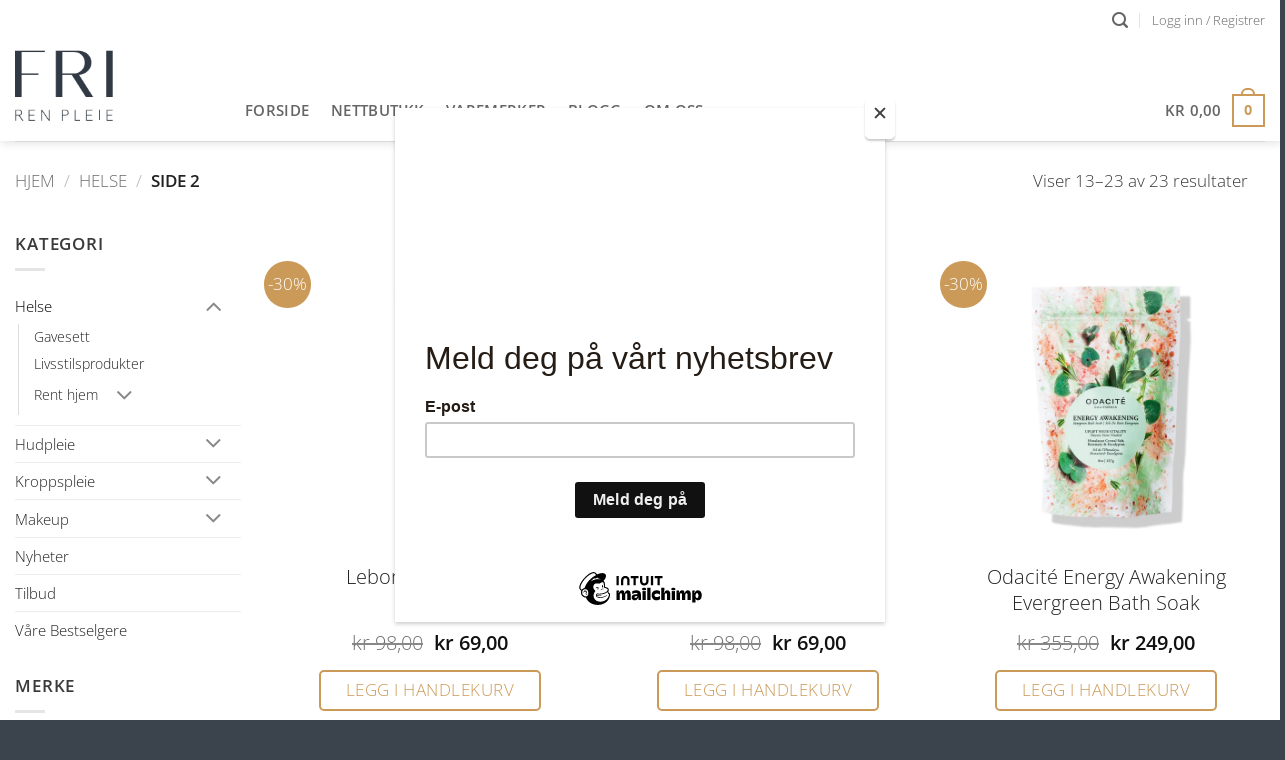

--- FILE ---
content_type: text/css; charset=utf-8
request_url: https://www.fri-renpleie.no/wp-content/themes/flatsome-child/style.css?ver=3.0
body_size: 873
content:
/*
Theme Name: NE WP Master 2
Description: WordPress Master for New Element
Author: New Element AS
Author URI: https://www.newelement.no
Template: flatsome
Version: 3.0
*/

/* Nav */
.nav-dropdown {
    min-width: 450px;
}

/* Footer */
.absolute-footer.dark.medium-text-center.small-text-center {
    display: none;
}

/* Typography */
blockquote {
    font-size: 1.1em;
    line-height: 1.4em;
}

h1, h2, h3, h4, h5, h6, .heading-font, .banner h1, .banner h2 {
    font-weight: 400 !important;
}

/* Tables */
td {
    color: #000000;
	font-size: 0.8em;
	font-weight: 400;
	padding: 1.4em 0 1.4em 0.6em;
	line-height: 20px;
}

/* Blog */
h5.post-title.is-large {
    font-size: 18px;
    font-weight: 400 !important;
}

/* WooCommerce */
a.woocommerce-LoopProduct-link.woocommerce-loop-product__link {
    color: #222222;
}

.out-of-stock-label {
    display: none;
}
.is-small, .is-small.button {
    font-size: 1.0em;
}

/* .row-small>.flickity-viewport>.flickity-slider>.col, .row-small>.col {
    padding: 0 25px 19.6px;
} */

p.name.product-title.woocommerce-loop-product__title {
    font-size: 20px;
    line-height: 24px;
    margin-bottom: 15px;
}
/* span.woocommerce-Price-amount.amount {
    font-size: 18px;
} */

.price-wrapper {
    font-size: 20px;
}

form.woocommerce-ordering {
    display: none;
}

ul.menu>li>a, ul.menu>li>span:first-child, .widget>ul>li>a, .widget>ul>li>span:first-child {
    color: #222222;
}
ul.menu>li li>a, .widget>ul>li li>a {
    color: #222222;
}

/* Tags */
span.tagged_as {
    display: none;
}

/* Buttons */
.is-small, .is-small.button {
    font-size: 1.1em;
}
.button, button, input[type='submit'], input[type='reset'], input[type='button'] {
    padding: 0 1.5em;
}

/* Custom Tabs */
h2.yikes-custom-woo-tab-title {
    font-size: 110%;
}

/* Widgets */
span.count {
    display: none;
}

ul.product-categories {
    font-size: 15px;
}
ul.woocommerce-widget-layered-nav-list {
    font-size: 15px;
}

/* Widget width shop desktop */
@media only screen and (min-width: 850px) {
.category-page-row div.col.large-3 {
max-width: 20% !important;
flex-basis: 20% !important;
}
.category-page-row div.col.large-9 {
max-width: 80% !important;
flex-basis: 80% !important;
}
}

@media only screen and (max-width: 48em) {
/*************** ADD MOBILE ONLY CSS HERE  ***************/

p.name.product-title.woocommerce-loop-product__title {
    font-size: 16px;
    line-height: 24px;
    margin-bottom: 15px;
}
span.woocommerce-Price-amount.amount {
    font-size: 16px;
}


}
